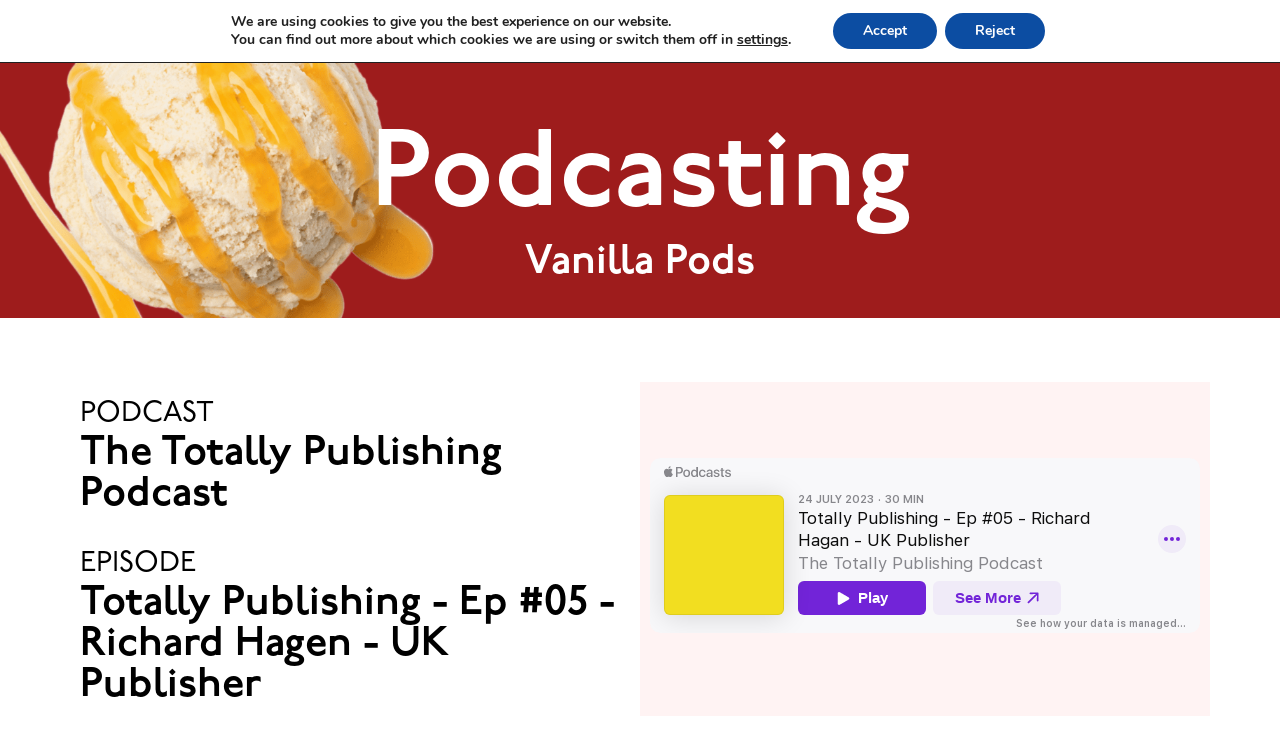

--- FILE ---
content_type: text/css
request_url: https://hagendoes.com/wp-content/uploads/elementor/css/post-9.css?ver=1767362054
body_size: 530
content:
.elementor-kit-9{--e-global-color-primary:#6EC1E4;--e-global-color-secondary:#54595F;--e-global-color-text:#7A7A7A;--e-global-color-accent:#61CE70;--e-global-color-5cf8b24:#FF0000;--e-global-color-7ba43d4:#9E1C1C;--e-global-color-67c9edc:#FFF3F3;--e-global-color-401e218:#0F1330;--e-global-color-0167f64:#560B2C;--e-global-color-88a1b35:#22528D;--e-global-color-8598c7f:#000000;--e-global-color-d0ca88c:#FFFFFF;--e-global-typography-primary-font-family:"Roboto";--e-global-typography-primary-font-weight:600;--e-global-typography-secondary-font-family:"Roboto Slab";--e-global-typography-secondary-font-weight:400;--e-global-typography-text-font-family:"Roboto";--e-global-typography-text-font-weight:400;--e-global-typography-accent-font-family:"Roboto";--e-global-typography-accent-font-weight:500;--e-global-typography-7851eef-font-family:"p22-underground";--e-global-typography-7851eef-font-size:147px;--e-global-typography-7851eef-font-weight:bold;--e-global-typography-7c10579-font-family:"p22-underground";--e-global-typography-7c10579-font-size:108px;--e-global-typography-7c10579-font-weight:bold;--e-global-typography-867c2c1-font-family:"p22-underground";--e-global-typography-867c2c1-font-size:41px;--e-global-typography-867c2c1-font-weight:bold;--e-global-typography-6d07b3f-font-family:"p22-underground";--e-global-typography-6d07b3f-font-size:29px;--e-global-typography-6d07b3f-font-weight:normal;--e-global-typography-3d15c40-font-family:"p22-underground";--e-global-typography-3d15c40-font-weight:400;--e-global-typography-0c89f98-font-family:"p22-underground";--e-global-typography-0c89f98-font-size:85px;--e-global-typography-0c89f98-font-weight:bold;--e-global-typography-e0b4b64-font-family:"p22-underground";--e-global-typography-e0b4b64-font-size:20px;--e-global-typography-e0b4b64-font-weight:normal;--e-global-typography-dbd9be6-font-family:"p22-underground";--e-global-typography-dbd9be6-font-size:14px;--e-global-typography-dbd9be6-font-weight:400;color:var( --e-global-color-text );}.elementor-kit-9 e-page-transition{background-color:#FFBC7D;}.elementor-kit-9 h1{font-family:"p22-underground", Sans-serif;}.elementor-kit-9 h2{font-family:"p22-underground", Sans-serif;}.elementor-kit-9 h3{font-family:"p22-underground", Sans-serif;}.elementor-kit-9 h4{font-family:"p22-underground", Sans-serif;}.elementor-kit-9 h5{font-family:"p22-underground", Sans-serif;}.elementor-kit-9 h6{font-family:"p22-underground", Sans-serif;}.elementor-section.elementor-section-boxed > .elementor-container{max-width:1140px;}.e-con{--container-max-width:1140px;}.elementor-widget:not(:last-child){margin-block-end:20px;}.elementor-element{--widgets-spacing:20px 20px;--widgets-spacing-row:20px;--widgets-spacing-column:20px;}{}h1.entry-title{display:var(--page-title-display);}@media(max-width:1024px){.elementor-section.elementor-section-boxed > .elementor-container{max-width:1024px;}.e-con{--container-max-width:1024px;}}@media(max-width:767px){.elementor-kit-9{--e-global-typography-0c89f98-font-size:70px;}.elementor-section.elementor-section-boxed > .elementor-container{max-width:767px;}.e-con{--container-max-width:767px;}}

--- FILE ---
content_type: text/css
request_url: https://hagendoes.com/wp-content/uploads/elementor/css/post-100.css?ver=1767363692
body_size: 2312
content:
.elementor-100 .elementor-element.elementor-element-13320c43{--display:flex;--flex-direction:column;--container-widget-width:100%;--container-widget-height:initial;--container-widget-flex-grow:0;--container-widget-align-self:initial;--flex-wrap-mobile:wrap;}.elementor-100 .elementor-element.elementor-element-13320c43:not(.elementor-motion-effects-element-type-background), .elementor-100 .elementor-element.elementor-element-13320c43 > .elementor-motion-effects-container > .elementor-motion-effects-layer{background-color:#9E1C1C;background-image:url("https://hagendoes.com/wp-content/uploads/2023/10/Van-icecream-1-768x1034.png");background-position:-91px -149px;background-repeat:no-repeat;background-size:42% auto;}.elementor-widget-nav-menu .elementor-nav-menu .elementor-item{font-family:var( --e-global-typography-primary-font-family ), Sans-serif;font-weight:var( --e-global-typography-primary-font-weight );}.elementor-widget-nav-menu .elementor-nav-menu--main .elementor-item{color:var( --e-global-color-text );fill:var( --e-global-color-text );}.elementor-widget-nav-menu .elementor-nav-menu--main .elementor-item:hover,
					.elementor-widget-nav-menu .elementor-nav-menu--main .elementor-item.elementor-item-active,
					.elementor-widget-nav-menu .elementor-nav-menu--main .elementor-item.highlighted,
					.elementor-widget-nav-menu .elementor-nav-menu--main .elementor-item:focus{color:var( --e-global-color-accent );fill:var( --e-global-color-accent );}.elementor-widget-nav-menu .elementor-nav-menu--main:not(.e--pointer-framed) .elementor-item:before,
					.elementor-widget-nav-menu .elementor-nav-menu--main:not(.e--pointer-framed) .elementor-item:after{background-color:var( --e-global-color-accent );}.elementor-widget-nav-menu .e--pointer-framed .elementor-item:before,
					.elementor-widget-nav-menu .e--pointer-framed .elementor-item:after{border-color:var( --e-global-color-accent );}.elementor-widget-nav-menu{--e-nav-menu-divider-color:var( --e-global-color-text );}.elementor-widget-nav-menu .elementor-nav-menu--dropdown .elementor-item, .elementor-widget-nav-menu .elementor-nav-menu--dropdown  .elementor-sub-item{font-family:var( --e-global-typography-accent-font-family ), Sans-serif;font-weight:var( --e-global-typography-accent-font-weight );}.elementor-100 .elementor-element.elementor-element-65e3af6 .elementor-menu-toggle{margin-right:auto;}.elementor-100 .elementor-element.elementor-element-65e3af6 .elementor-nav-menu .elementor-item{font-family:"p22-underground", Sans-serif;font-size:17px;font-weight:600;}.elementor-100 .elementor-element.elementor-element-65e3af6 .elementor-nav-menu--main .elementor-item{color:#FFFFFF;fill:#FFFFFF;}.elementor-100 .elementor-element.elementor-element-65e3af6 .elementor-nav-menu--main .elementor-item:hover,
					.elementor-100 .elementor-element.elementor-element-65e3af6 .elementor-nav-menu--main .elementor-item.elementor-item-active,
					.elementor-100 .elementor-element.elementor-element-65e3af6 .elementor-nav-menu--main .elementor-item.highlighted,
					.elementor-100 .elementor-element.elementor-element-65e3af6 .elementor-nav-menu--main .elementor-item:focus{color:#000000;fill:#000000;}.elementor-100 .elementor-element.elementor-element-65e3af6 .elementor-nav-menu--main:not(.e--pointer-framed) .elementor-item:before,
					.elementor-100 .elementor-element.elementor-element-65e3af6 .elementor-nav-menu--main:not(.e--pointer-framed) .elementor-item:after{background-color:#000000;}.elementor-100 .elementor-element.elementor-element-65e3af6 .e--pointer-framed .elementor-item:before,
					.elementor-100 .elementor-element.elementor-element-65e3af6 .e--pointer-framed .elementor-item:after{border-color:#000000;}.elementor-100 .elementor-element.elementor-element-65e3af6 .elementor-nav-menu--main .elementor-item.elementor-item-active{color:#000000;}.elementor-100 .elementor-element.elementor-element-65e3af6 .elementor-nav-menu--main:not(.e--pointer-framed) .elementor-item.elementor-item-active:before,
					.elementor-100 .elementor-element.elementor-element-65e3af6 .elementor-nav-menu--main:not(.e--pointer-framed) .elementor-item.elementor-item-active:after{background-color:#000000;}.elementor-100 .elementor-element.elementor-element-65e3af6 .e--pointer-framed .elementor-item.elementor-item-active:before,
					.elementor-100 .elementor-element.elementor-element-65e3af6 .e--pointer-framed .elementor-item.elementor-item-active:after{border-color:#000000;}.elementor-100 .elementor-element.elementor-element-65e3af6 .elementor-nav-menu--dropdown a, .elementor-100 .elementor-element.elementor-element-65e3af6 .elementor-menu-toggle{color:#000000;fill:#000000;}.elementor-100 .elementor-element.elementor-element-65e3af6 .elementor-nav-menu--dropdown{background-color:var( --e-global-color-d0ca88c );}.elementor-100 .elementor-element.elementor-element-65e3af6 .elementor-nav-menu--dropdown a:hover,
					.elementor-100 .elementor-element.elementor-element-65e3af6 .elementor-nav-menu--dropdown a:focus,
					.elementor-100 .elementor-element.elementor-element-65e3af6 .elementor-nav-menu--dropdown a.elementor-item-active,
					.elementor-100 .elementor-element.elementor-element-65e3af6 .elementor-nav-menu--dropdown a.highlighted,
					.elementor-100 .elementor-element.elementor-element-65e3af6 .elementor-menu-toggle:hover,
					.elementor-100 .elementor-element.elementor-element-65e3af6 .elementor-menu-toggle:focus{color:var( --e-global-color-8598c7f );}.elementor-100 .elementor-element.elementor-element-65e3af6 .elementor-nav-menu--dropdown a:hover,
					.elementor-100 .elementor-element.elementor-element-65e3af6 .elementor-nav-menu--dropdown a:focus,
					.elementor-100 .elementor-element.elementor-element-65e3af6 .elementor-nav-menu--dropdown a.elementor-item-active,
					.elementor-100 .elementor-element.elementor-element-65e3af6 .elementor-nav-menu--dropdown a.highlighted{background-color:var( --e-global-color-67c9edc );}.elementor-100 .elementor-element.elementor-element-65e3af6 .elementor-nav-menu--dropdown a.elementor-item-active{color:var( --e-global-color-d0ca88c );background-color:var( --e-global-color-7ba43d4 );}.elementor-100 .elementor-element.elementor-element-65e3af6 .elementor-nav-menu--dropdown li:not(:last-child){border-style:solid;border-color:var( --e-global-color-67c9edc );border-bottom-width:5px;}.elementor-100 .elementor-element.elementor-element-65e3af6 div.elementor-menu-toggle{color:var( --e-global-color-d0ca88c );}.elementor-100 .elementor-element.elementor-element-65e3af6 div.elementor-menu-toggle svg{fill:var( --e-global-color-d0ca88c );}.elementor-widget-heading .elementor-heading-title{font-family:var( --e-global-typography-primary-font-family ), Sans-serif;font-weight:var( --e-global-typography-primary-font-weight );color:var( --e-global-color-primary );}.elementor-100 .elementor-element.elementor-element-71e87da6 > .elementor-widget-container{margin:6% 0% 0% 0%;}.elementor-100 .elementor-element.elementor-element-71e87da6{z-index:1;text-align:center;}.elementor-100 .elementor-element.elementor-element-71e87da6 .elementor-heading-title{font-family:"p22-underground", Sans-serif;font-size:108px;font-weight:bold;color:#FFFFFF;}.elementor-widget-text-editor{font-family:var( --e-global-typography-text-font-family ), Sans-serif;font-weight:var( --e-global-typography-text-font-weight );color:var( --e-global-color-text );}.elementor-widget-text-editor.elementor-drop-cap-view-stacked .elementor-drop-cap{background-color:var( --e-global-color-primary );}.elementor-widget-text-editor.elementor-drop-cap-view-framed .elementor-drop-cap, .elementor-widget-text-editor.elementor-drop-cap-view-default .elementor-drop-cap{color:var( --e-global-color-primary );border-color:var( --e-global-color-primary );}.elementor-100 .elementor-element.elementor-element-812757d > .elementor-widget-container{margin:0% 0% 0% 0%;padding:0% 0% 0% 0%;}.elementor-100 .elementor-element.elementor-element-812757d{text-align:center;font-family:"p22-underground", Sans-serif;font-size:41px;font-weight:bold;color:#FFFFFF;}.elementor-100 .elementor-element.elementor-element-ca95cee{--display:flex;--flex-direction:row;--container-widget-width:calc( ( 1 - var( --container-widget-flex-grow ) ) * 100% );--container-widget-height:100%;--container-widget-flex-grow:1;--container-widget-align-self:stretch;--flex-wrap-mobile:wrap;--align-items:center;--gap:0px 0px;--row-gap:0px;--column-gap:0px;--padding-top:5%;--padding-bottom:5%;--padding-left:0%;--padding-right:0%;}.elementor-100 .elementor-element.elementor-element-5016137{--display:flex;--gap:0px 0px;--row-gap:0px;--column-gap:0px;}.elementor-100 .elementor-element.elementor-element-6a5af032{font-family:var( --e-global-typography-6d07b3f-font-family ), Sans-serif;font-size:var( --e-global-typography-6d07b3f-font-size );font-weight:var( --e-global-typography-6d07b3f-font-weight );line-height:var( --e-global-typography-6d07b3f-line-height );letter-spacing:var( --e-global-typography-6d07b3f-letter-spacing );word-spacing:var( --e-global-typography-6d07b3f-word-spacing );color:#000000;}.elementor-100 .elementor-element.elementor-element-79ca1950 > .elementor-widget-container{margin:-3% 0% 0% 0%;}.elementor-100 .elementor-element.elementor-element-79ca1950 .elementor-heading-title{font-family:"p22-underground", Sans-serif;font-size:41px;font-weight:bold;color:var( --e-global-color-8598c7f );}.elementor-100 .elementor-element.elementor-element-278114ed > .elementor-widget-container{margin:5% 0% 0% 0%;}.elementor-100 .elementor-element.elementor-element-278114ed{font-family:"p22-underground", Sans-serif;font-size:29px;font-weight:normal;text-transform:uppercase;color:#000000;}.elementor-100 .elementor-element.elementor-element-2f9bc5d5 > .elementor-widget-container{margin:-3% 0% 0% 0%;}.elementor-100 .elementor-element.elementor-element-2f9bc5d5 .elementor-heading-title{font-family:"p22-underground", Sans-serif;font-size:41px;font-weight:bold;color:var( --e-global-color-8598c7f );}.elementor-100 .elementor-element.elementor-element-566a8b26{--display:flex;--justify-content:center;}.elementor-100 .elementor-element.elementor-element-566a8b26:not(.elementor-motion-effects-element-type-background), .elementor-100 .elementor-element.elementor-element-566a8b26 > .elementor-motion-effects-container > .elementor-motion-effects-layer{background-color:var( --e-global-color-67c9edc );}.elementor-100 .elementor-element.elementor-element-566a8b26.e-con{--align-self:stretch;}.elementor-100 .elementor-element.elementor-element-2cc49b7{--display:flex;--flex-direction:column;--container-widget-width:100%;--container-widget-height:initial;--container-widget-flex-grow:0;--container-widget-align-self:initial;--flex-wrap-mobile:wrap;--gap:0px 0px;--row-gap:0px;--column-gap:0px;--padding-top:2%;--padding-bottom:0%;--padding-left:0%;--padding-right:0%;}.elementor-100 .elementor-element.elementor-element-2cc49b7:not(.elementor-motion-effects-element-type-background), .elementor-100 .elementor-element.elementor-element-2cc49b7 > .elementor-motion-effects-container > .elementor-motion-effects-layer{background-color:var( --e-global-color-67c9edc );}.elementor-100 .elementor-element.elementor-element-38df61c3 > .elementor-widget-container{margin:0% 0% -5% 0%;}.elementor-100 .elementor-element.elementor-element-38df61c3{text-align:center;font-family:var( --e-global-typography-6d07b3f-font-family ), Sans-serif;font-size:var( --e-global-typography-6d07b3f-font-size );font-weight:var( --e-global-typography-6d07b3f-font-weight );line-height:var( --e-global-typography-6d07b3f-line-height );letter-spacing:var( --e-global-typography-6d07b3f-letter-spacing );word-spacing:var( --e-global-typography-6d07b3f-word-spacing );color:#000000;}.elementor-100 .elementor-element.elementor-element-46ed296e{--display:flex;--flex-direction:row;--container-widget-width:initial;--container-widget-height:100%;--container-widget-flex-grow:1;--container-widget-align-self:stretch;--flex-wrap-mobile:wrap;--justify-content:center;}.elementor-widget-icon-box.elementor-view-stacked .elementor-icon{background-color:var( --e-global-color-primary );}.elementor-widget-icon-box.elementor-view-framed .elementor-icon, .elementor-widget-icon-box.elementor-view-default .elementor-icon{fill:var( --e-global-color-primary );color:var( --e-global-color-primary );border-color:var( --e-global-color-primary );}.elementor-widget-icon-box .elementor-icon-box-title, .elementor-widget-icon-box .elementor-icon-box-title a{font-family:var( --e-global-typography-primary-font-family ), Sans-serif;font-weight:var( --e-global-typography-primary-font-weight );}.elementor-widget-icon-box .elementor-icon-box-title{color:var( --e-global-color-primary );}.elementor-widget-icon-box:has(:hover) .elementor-icon-box-title,
					 .elementor-widget-icon-box:has(:focus) .elementor-icon-box-title{color:var( --e-global-color-primary );}.elementor-widget-icon-box .elementor-icon-box-description{font-family:var( --e-global-typography-text-font-family ), Sans-serif;font-weight:var( --e-global-typography-text-font-weight );color:var( --e-global-color-text );}.elementor-100 .elementor-element.elementor-element-5705ab60{--icon-box-icon-margin:15px;}.elementor-100 .elementor-element.elementor-element-5705ab60.elementor-view-stacked .elementor-icon{background-color:var( --e-global-color-401e218 );}.elementor-100 .elementor-element.elementor-element-5705ab60.elementor-view-framed .elementor-icon, .elementor-100 .elementor-element.elementor-element-5705ab60.elementor-view-default .elementor-icon{fill:var( --e-global-color-401e218 );color:var( --e-global-color-401e218 );border-color:var( --e-global-color-401e218 );}.elementor-100 .elementor-element.elementor-element-5705ab60.elementor-view-stacked:has(:hover) .elementor-icon,
					 .elementor-100 .elementor-element.elementor-element-5705ab60.elementor-view-stacked:has(:focus) .elementor-icon{background-color:var( --e-global-color-88a1b35 );}.elementor-100 .elementor-element.elementor-element-5705ab60.elementor-view-framed:has(:hover) .elementor-icon,
					 .elementor-100 .elementor-element.elementor-element-5705ab60.elementor-view-default:has(:hover) .elementor-icon,
					 .elementor-100 .elementor-element.elementor-element-5705ab60.elementor-view-framed:has(:focus) .elementor-icon,
					 .elementor-100 .elementor-element.elementor-element-5705ab60.elementor-view-default:has(:focus) .elementor-icon{fill:var( --e-global-color-88a1b35 );color:var( --e-global-color-88a1b35 );border-color:var( --e-global-color-88a1b35 );}.elementor-100 .elementor-element.elementor-element-5705ab60 .elementor-icon-box-title, .elementor-100 .elementor-element.elementor-element-5705ab60 .elementor-icon-box-title a{font-family:var( --e-global-typography-3d15c40-font-family ), Sans-serif;font-size:var( --e-global-typography-3d15c40-font-size );font-weight:var( --e-global-typography-3d15c40-font-weight );line-height:var( --e-global-typography-3d15c40-line-height );letter-spacing:var( --e-global-typography-3d15c40-letter-spacing );word-spacing:var( --e-global-typography-3d15c40-word-spacing );}.elementor-100 .elementor-element.elementor-element-5705ab60 .elementor-icon-box-description{font-family:var( --e-global-typography-3d15c40-font-family ), Sans-serif;font-size:var( --e-global-typography-3d15c40-font-size );font-weight:var( --e-global-typography-3d15c40-font-weight );line-height:var( --e-global-typography-3d15c40-line-height );letter-spacing:var( --e-global-typography-3d15c40-letter-spacing );word-spacing:var( --e-global-typography-3d15c40-word-spacing );color:#000000;}.elementor-100 .elementor-element.elementor-element-2152f4df{--icon-box-icon-margin:15px;}.elementor-100 .elementor-element.elementor-element-2152f4df.elementor-view-stacked .elementor-icon{background-color:var( --e-global-color-401e218 );}.elementor-100 .elementor-element.elementor-element-2152f4df.elementor-view-framed .elementor-icon, .elementor-100 .elementor-element.elementor-element-2152f4df.elementor-view-default .elementor-icon{fill:var( --e-global-color-401e218 );color:var( --e-global-color-401e218 );border-color:var( --e-global-color-401e218 );}.elementor-100 .elementor-element.elementor-element-2152f4df.elementor-view-stacked:has(:hover) .elementor-icon,
					 .elementor-100 .elementor-element.elementor-element-2152f4df.elementor-view-stacked:has(:focus) .elementor-icon{background-color:var( --e-global-color-88a1b35 );}.elementor-100 .elementor-element.elementor-element-2152f4df.elementor-view-framed:has(:hover) .elementor-icon,
					 .elementor-100 .elementor-element.elementor-element-2152f4df.elementor-view-default:has(:hover) .elementor-icon,
					 .elementor-100 .elementor-element.elementor-element-2152f4df.elementor-view-framed:has(:focus) .elementor-icon,
					 .elementor-100 .elementor-element.elementor-element-2152f4df.elementor-view-default:has(:focus) .elementor-icon{fill:var( --e-global-color-88a1b35 );color:var( --e-global-color-88a1b35 );border-color:var( --e-global-color-88a1b35 );}.elementor-100 .elementor-element.elementor-element-2152f4df .elementor-icon-box-title{color:#000000;}.elementor-100 .elementor-element.elementor-element-2152f4df .elementor-icon-box-description{font-family:var( --e-global-typography-3d15c40-font-family ), Sans-serif;font-size:var( --e-global-typography-3d15c40-font-size );font-weight:var( --e-global-typography-3d15c40-font-weight );line-height:var( --e-global-typography-3d15c40-line-height );letter-spacing:var( --e-global-typography-3d15c40-letter-spacing );word-spacing:var( --e-global-typography-3d15c40-word-spacing );color:#000000;}.elementor-100 .elementor-element.elementor-element-2c9423fd{--display:flex;--flex-direction:column;--container-widget-width:100%;--container-widget-height:initial;--container-widget-flex-grow:0;--container-widget-align-self:initial;--flex-wrap-mobile:wrap;--gap:0px 0px;--row-gap:0px;--column-gap:0px;--margin-top:5%;--margin-bottom:0%;--margin-left:0%;--margin-right:0%;--padding-top:2%;--padding-bottom:2%;--padding-left:0%;--padding-right:0%;}.elementor-100 .elementor-element.elementor-element-2c9423fd:not(.elementor-motion-effects-element-type-background), .elementor-100 .elementor-element.elementor-element-2c9423fd > .elementor-motion-effects-container > .elementor-motion-effects-layer{background-color:var( --e-global-color-7ba43d4 );}.elementor-100 .elementor-element.elementor-element-5ada8799{--display:flex;--flex-direction:row;--container-widget-width:calc( ( 1 - var( --container-widget-flex-grow ) ) * 100% );--container-widget-height:100%;--container-widget-flex-grow:1;--container-widget-align-self:stretch;--flex-wrap-mobile:wrap;--justify-content:space-between;--align-items:center;}.elementor-100 .elementor-element.elementor-element-2dad2774 .elementor-heading-title{font-family:var( --e-global-typography-867c2c1-font-family ), Sans-serif;font-size:var( --e-global-typography-867c2c1-font-size );font-weight:var( --e-global-typography-867c2c1-font-weight );line-height:var( --e-global-typography-867c2c1-line-height );letter-spacing:var( --e-global-typography-867c2c1-letter-spacing );word-spacing:var( --e-global-typography-867c2c1-word-spacing );color:var( --e-global-color-67c9edc );}.elementor-100 .elementor-element.elementor-element-f4740f6.elementor-element{--align-self:flex-end;}.elementor-100 .elementor-element.elementor-element-f4740f6 .elementor-heading-title{font-family:var( --e-global-typography-e0b4b64-font-family ), Sans-serif;font-size:var( --e-global-typography-e0b4b64-font-size );font-weight:var( --e-global-typography-e0b4b64-font-weight );line-height:var( --e-global-typography-e0b4b64-line-height );letter-spacing:var( --e-global-typography-e0b4b64-letter-spacing );word-spacing:var( --e-global-typography-e0b4b64-word-spacing );color:var( --e-global-color-67c9edc );}.elementor-100 .elementor-element.elementor-element-5dc57867.elementor-element{--align-self:flex-end;}.elementor-100 .elementor-element.elementor-element-5dc57867 .elementor-heading-title{font-family:var( --e-global-typography-e0b4b64-font-family ), Sans-serif;font-size:var( --e-global-typography-e0b4b64-font-size );font-weight:var( --e-global-typography-e0b4b64-font-weight );line-height:var( --e-global-typography-e0b4b64-line-height );letter-spacing:var( --e-global-typography-e0b4b64-letter-spacing );word-spacing:var( --e-global-typography-e0b4b64-word-spacing );color:var( --e-global-color-67c9edc );}.elementor-100 .elementor-element.elementor-element-617dde54.elementor-element{--align-self:flex-end;}.elementor-100 .elementor-element.elementor-element-617dde54 .elementor-heading-title{font-family:var( --e-global-typography-e0b4b64-font-family ), Sans-serif;font-size:var( --e-global-typography-e0b4b64-font-size );font-weight:var( --e-global-typography-e0b4b64-font-weight );line-height:var( --e-global-typography-e0b4b64-line-height );letter-spacing:var( --e-global-typography-e0b4b64-letter-spacing );word-spacing:var( --e-global-typography-e0b4b64-word-spacing );color:var( --e-global-color-67c9edc );}.elementor-100 .elementor-element.elementor-element-24ff0cfa{--display:flex;--min-height:0px;--flex-direction:row;--container-widget-width:calc( ( 1 - var( --container-widget-flex-grow ) ) * 100% );--container-widget-height:100%;--container-widget-flex-grow:1;--container-widget-align-self:stretch;--flex-wrap-mobile:wrap;--justify-content:space-between;--align-items:center;--margin-top:0%;--margin-bottom:0%;--margin-left:0%;--margin-right:0%;}.elementor-100 .elementor-element.elementor-element-375edb4c{font-family:var( --e-global-typography-dbd9be6-font-family ), Sans-serif;font-size:var( --e-global-typography-dbd9be6-font-size );font-weight:var( --e-global-typography-dbd9be6-font-weight );line-height:var( --e-global-typography-dbd9be6-line-height );letter-spacing:var( --e-global-typography-dbd9be6-letter-spacing );word-spacing:var( --e-global-typography-dbd9be6-word-spacing );color:var( --e-global-color-d0ca88c );}.elementor-100 .elementor-element.elementor-element-3c7a7464{font-family:var( --e-global-typography-dbd9be6-font-family ), Sans-serif;font-size:var( --e-global-typography-dbd9be6-font-size );font-weight:var( --e-global-typography-dbd9be6-font-weight );line-height:var( --e-global-typography-dbd9be6-line-height );letter-spacing:var( --e-global-typography-dbd9be6-letter-spacing );word-spacing:var( --e-global-typography-dbd9be6-word-spacing );color:var( --e-global-color-d0ca88c );}.elementor-100 .elementor-element.elementor-element-34737b9c .elementor-repeater-item-954c813.elementor-social-icon{background-color:var( --e-global-color-67c9edc );}.elementor-100 .elementor-element.elementor-element-34737b9c .elementor-repeater-item-954c813.elementor-social-icon i{color:var( --e-global-color-401e218 );}.elementor-100 .elementor-element.elementor-element-34737b9c .elementor-repeater-item-954c813.elementor-social-icon svg{fill:var( --e-global-color-401e218 );}.elementor-100 .elementor-element.elementor-element-34737b9c .elementor-repeater-item-f4b306b.elementor-social-icon{background-color:var( --e-global-color-67c9edc );}.elementor-100 .elementor-element.elementor-element-34737b9c .elementor-repeater-item-f4b306b.elementor-social-icon i{color:var( --e-global-color-401e218 );}.elementor-100 .elementor-element.elementor-element-34737b9c .elementor-repeater-item-f4b306b.elementor-social-icon svg{fill:var( --e-global-color-401e218 );}.elementor-100 .elementor-element.elementor-element-34737b9c{--grid-template-columns:repeat(0, auto);--grid-column-gap:15px;--grid-row-gap:0px;}.elementor-100 .elementor-element.elementor-element-34737b9c .elementor-widget-container{text-align:center;}@media(max-width:1024px){.elementor-100 .elementor-element.elementor-element-13320c43:not(.elementor-motion-effects-element-type-background), .elementor-100 .elementor-element.elementor-element-13320c43 > .elementor-motion-effects-container > .elementor-motion-effects-layer{background-position:0px 0px;}.elementor-100 .elementor-element.elementor-element-6a5af032{font-size:var( --e-global-typography-6d07b3f-font-size );line-height:var( --e-global-typography-6d07b3f-line-height );letter-spacing:var( --e-global-typography-6d07b3f-letter-spacing );word-spacing:var( --e-global-typography-6d07b3f-word-spacing );}.elementor-100 .elementor-element.elementor-element-38df61c3{font-size:var( --e-global-typography-6d07b3f-font-size );line-height:var( --e-global-typography-6d07b3f-line-height );letter-spacing:var( --e-global-typography-6d07b3f-letter-spacing );word-spacing:var( --e-global-typography-6d07b3f-word-spacing );}.elementor-100 .elementor-element.elementor-element-5705ab60 .elementor-icon-box-title, .elementor-100 .elementor-element.elementor-element-5705ab60 .elementor-icon-box-title a{font-size:var( --e-global-typography-3d15c40-font-size );line-height:var( --e-global-typography-3d15c40-line-height );letter-spacing:var( --e-global-typography-3d15c40-letter-spacing );word-spacing:var( --e-global-typography-3d15c40-word-spacing );}.elementor-100 .elementor-element.elementor-element-5705ab60 .elementor-icon-box-description{font-size:var( --e-global-typography-3d15c40-font-size );line-height:var( --e-global-typography-3d15c40-line-height );letter-spacing:var( --e-global-typography-3d15c40-letter-spacing );word-spacing:var( --e-global-typography-3d15c40-word-spacing );}.elementor-100 .elementor-element.elementor-element-2152f4df .elementor-icon-box-description{font-size:var( --e-global-typography-3d15c40-font-size );line-height:var( --e-global-typography-3d15c40-line-height );letter-spacing:var( --e-global-typography-3d15c40-letter-spacing );word-spacing:var( --e-global-typography-3d15c40-word-spacing );}.elementor-100 .elementor-element.elementor-element-2dad2774 .elementor-heading-title{font-size:var( --e-global-typography-867c2c1-font-size );line-height:var( --e-global-typography-867c2c1-line-height );letter-spacing:var( --e-global-typography-867c2c1-letter-spacing );word-spacing:var( --e-global-typography-867c2c1-word-spacing );}.elementor-100 .elementor-element.elementor-element-f4740f6 .elementor-heading-title{font-size:var( --e-global-typography-e0b4b64-font-size );line-height:var( --e-global-typography-e0b4b64-line-height );letter-spacing:var( --e-global-typography-e0b4b64-letter-spacing );word-spacing:var( --e-global-typography-e0b4b64-word-spacing );}.elementor-100 .elementor-element.elementor-element-5dc57867 .elementor-heading-title{font-size:var( --e-global-typography-e0b4b64-font-size );line-height:var( --e-global-typography-e0b4b64-line-height );letter-spacing:var( --e-global-typography-e0b4b64-letter-spacing );word-spacing:var( --e-global-typography-e0b4b64-word-spacing );}.elementor-100 .elementor-element.elementor-element-617dde54 .elementor-heading-title{font-size:var( --e-global-typography-e0b4b64-font-size );line-height:var( --e-global-typography-e0b4b64-line-height );letter-spacing:var( --e-global-typography-e0b4b64-letter-spacing );word-spacing:var( --e-global-typography-e0b4b64-word-spacing );}.elementor-100 .elementor-element.elementor-element-375edb4c{font-size:var( --e-global-typography-dbd9be6-font-size );line-height:var( --e-global-typography-dbd9be6-line-height );letter-spacing:var( --e-global-typography-dbd9be6-letter-spacing );word-spacing:var( --e-global-typography-dbd9be6-word-spacing );}.elementor-100 .elementor-element.elementor-element-3c7a7464{font-size:var( --e-global-typography-dbd9be6-font-size );line-height:var( --e-global-typography-dbd9be6-line-height );letter-spacing:var( --e-global-typography-dbd9be6-letter-spacing );word-spacing:var( --e-global-typography-dbd9be6-word-spacing );}}@media(max-width:767px){.elementor-100 .elementor-element.elementor-element-13320c43{--gap:0px 0px;--row-gap:0px;--column-gap:0px;--padding-top:0%;--padding-bottom:10%;--padding-left:0%;--padding-right:0%;}.elementor-100 .elementor-element.elementor-element-13320c43:not(.elementor-motion-effects-element-type-background), .elementor-100 .elementor-element.elementor-element-13320c43 > .elementor-motion-effects-container > .elementor-motion-effects-layer{background-position:50% 79%;}.elementor-100 .elementor-element.elementor-element-71e87da6 .elementor-heading-title{font-size:65px;}.elementor-100 .elementor-element.elementor-element-5016137{--padding-top:5%;--padding-bottom:5%;--padding-left:5%;--padding-right:5%;}.elementor-100 .elementor-element.elementor-element-6a5af032{font-size:var( --e-global-typography-6d07b3f-font-size );line-height:var( --e-global-typography-6d07b3f-line-height );letter-spacing:var( --e-global-typography-6d07b3f-letter-spacing );word-spacing:var( --e-global-typography-6d07b3f-word-spacing );}.elementor-100 .elementor-element.elementor-element-79ca1950 > .elementor-widget-container{margin:-6% 0% 0% 0%;}.elementor-100 .elementor-element.elementor-element-38df61c3{font-size:var( --e-global-typography-6d07b3f-font-size );line-height:var( --e-global-typography-6d07b3f-line-height );letter-spacing:var( --e-global-typography-6d07b3f-letter-spacing );word-spacing:var( --e-global-typography-6d07b3f-word-spacing );}.elementor-100 .elementor-element.elementor-element-3291ff3f > .elementor-widget-container{padding:0% 5% 0% 5%;}.elementor-100 .elementor-element.elementor-element-5705ab60 .elementor-icon-box-title, .elementor-100 .elementor-element.elementor-element-5705ab60 .elementor-icon-box-title a{font-size:var( --e-global-typography-3d15c40-font-size );line-height:var( --e-global-typography-3d15c40-line-height );letter-spacing:var( --e-global-typography-3d15c40-letter-spacing );word-spacing:var( --e-global-typography-3d15c40-word-spacing );}.elementor-100 .elementor-element.elementor-element-5705ab60 .elementor-icon-box-description{font-size:var( --e-global-typography-3d15c40-font-size );line-height:var( --e-global-typography-3d15c40-line-height );letter-spacing:var( --e-global-typography-3d15c40-letter-spacing );word-spacing:var( --e-global-typography-3d15c40-word-spacing );}.elementor-100 .elementor-element.elementor-element-2152f4df .elementor-icon-box-description{font-size:var( --e-global-typography-3d15c40-font-size );line-height:var( --e-global-typography-3d15c40-line-height );letter-spacing:var( --e-global-typography-3d15c40-letter-spacing );word-spacing:var( --e-global-typography-3d15c40-word-spacing );}.elementor-100 .elementor-element.elementor-element-5ada8799{--flex-direction:column;--container-widget-width:calc( ( 1 - var( --container-widget-flex-grow ) ) * 100% );--container-widget-height:initial;--container-widget-flex-grow:0;--container-widget-align-self:initial;--flex-wrap-mobile:wrap;--align-items:center;}.elementor-100 .elementor-element.elementor-element-2dad2774 .elementor-heading-title{font-size:var( --e-global-typography-867c2c1-font-size );line-height:var( --e-global-typography-867c2c1-line-height );letter-spacing:var( --e-global-typography-867c2c1-letter-spacing );word-spacing:var( --e-global-typography-867c2c1-word-spacing );}.elementor-100 .elementor-element.elementor-element-f4740f6.elementor-element{--align-self:center;}.elementor-100 .elementor-element.elementor-element-f4740f6 .elementor-heading-title{font-size:var( --e-global-typography-e0b4b64-font-size );line-height:var( --e-global-typography-e0b4b64-line-height );letter-spacing:var( --e-global-typography-e0b4b64-letter-spacing );word-spacing:var( --e-global-typography-e0b4b64-word-spacing );}.elementor-100 .elementor-element.elementor-element-5dc57867.elementor-element{--align-self:center;}.elementor-100 .elementor-element.elementor-element-5dc57867 .elementor-heading-title{font-size:var( --e-global-typography-e0b4b64-font-size );line-height:var( --e-global-typography-e0b4b64-line-height );letter-spacing:var( --e-global-typography-e0b4b64-letter-spacing );word-spacing:var( --e-global-typography-e0b4b64-word-spacing );}.elementor-100 .elementor-element.elementor-element-617dde54.elementor-element{--align-self:center;}.elementor-100 .elementor-element.elementor-element-617dde54 .elementor-heading-title{font-size:var( --e-global-typography-e0b4b64-font-size );line-height:var( --e-global-typography-e0b4b64-line-height );letter-spacing:var( --e-global-typography-e0b4b64-letter-spacing );word-spacing:var( --e-global-typography-e0b4b64-word-spacing );}.elementor-100 .elementor-element.elementor-element-24ff0cfa{--flex-direction:column;--container-widget-width:100%;--container-widget-height:initial;--container-widget-flex-grow:0;--container-widget-align-self:initial;--flex-wrap-mobile:wrap;}.elementor-100 .elementor-element.elementor-element-375edb4c{font-size:var( --e-global-typography-dbd9be6-font-size );line-height:var( --e-global-typography-dbd9be6-line-height );letter-spacing:var( --e-global-typography-dbd9be6-letter-spacing );word-spacing:var( --e-global-typography-dbd9be6-word-spacing );}.elementor-100 .elementor-element.elementor-element-3c7a7464{font-size:var( --e-global-typography-dbd9be6-font-size );line-height:var( --e-global-typography-dbd9be6-line-height );letter-spacing:var( --e-global-typography-dbd9be6-letter-spacing );word-spacing:var( --e-global-typography-dbd9be6-word-spacing );}}